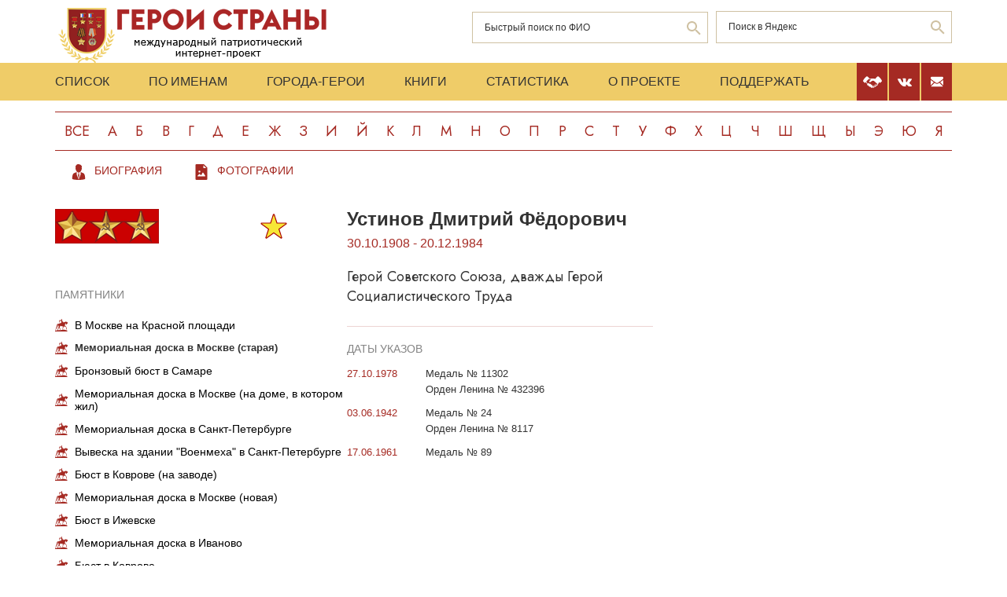

--- FILE ---
content_type: image/svg+xml
request_url: https://warheroes.ru/assets/img/look-foto.svg
body_size: 1953
content:
<svg width="20" height="20" viewBox="0 0 20 20" fill="none" xmlns="http://www.w3.org/2000/svg">
<path d="M3.25 0.0820312C2.97266 0.191406 2.6875 0.476562 2.58203 0.761719L2.5 0.980469V10V19.0195L2.58203 19.2383C2.69141 19.5273 2.97266 19.8086 3.26172 19.918C3.48047 20 3.48438 20 10 20C16.5156 20 16.5195 20 16.7383 19.918C17.0273 19.8086 17.3086 19.5273 17.418 19.2383L17.5 19.0195V11.8203C17.5 5.28906 17.4961 4.60547 17.4375 4.42969C17.3789 4.25781 17.1797 4.04297 15.3164 2.18359C13.457 0.320312 13.2422 0.121094 13.0703 0.0625C12.8945 0.0078125 12.4102 0 8.16797 0.00390625C3.53125 0.00390625 3.45312 0.00390625 3.25 0.0820312ZM14.375 3.14453L16.2305 5H14.3633H12.5V3.14453C12.5 2.125 12.5039 1.28906 12.5117 1.28906C12.5156 1.28906 13.3555 2.125 14.375 3.14453ZM8.07812 8.30078C8.30859 8.42578 8.47266 8.59375 8.60156 8.83984C8.67578 8.97656 8.69141 9.06641 8.69141 9.375C8.69141 9.71484 8.67969 9.76562 8.57422 9.95703C8.45703 10.168 8.25391 10.3594 8.00781 10.4922C7.79688 10.6055 7.1875 10.5977 6.96484 10.4766C6.55078 10.2578 6.32812 9.92188 6.29688 9.47656C6.27734 9.14062 6.32812 8.93359 6.49609 8.68359C6.625 8.48828 6.91406 8.26953 7.125 8.20312C7.19141 8.18359 7.38672 8.17188 7.55859 8.17578C7.81641 8.1875 7.90625 8.20703 8.07812 8.30078ZM12.168 10.7383C12.2539 10.7852 12.6602 11.3672 13.625 12.8047C14.9219 14.7461 14.9609 14.8125 14.9609 14.9961C14.9609 15.2188 14.8516 15.4062 14.6484 15.5234C14.5117 15.6055 14.4805 15.6055 10 15.6055C5.51953 15.6055 5.48828 15.6055 5.35156 15.5234C5.07031 15.3594 4.95312 15 5.09375 14.7344C5.16406 14.6094 7.13281 12.6445 7.25391 12.582C7.36328 12.5273 7.63672 12.5273 7.74609 12.582C7.79297 12.6055 8.26562 12.9492 8.79297 13.3438C9.32031 13.7383 9.76562 14.0625 9.77734 14.0625C9.79297 14.0625 10.1641 13.3477 10.6016 12.4688C11.0391 11.5938 11.4336 10.8477 11.4766 10.8086C11.5898 10.707 11.8359 10.625 11.9531 10.6523C12.0078 10.6641 12.1055 10.7031 12.168 10.7383Z" fill="#A52A23"/>
</svg>
